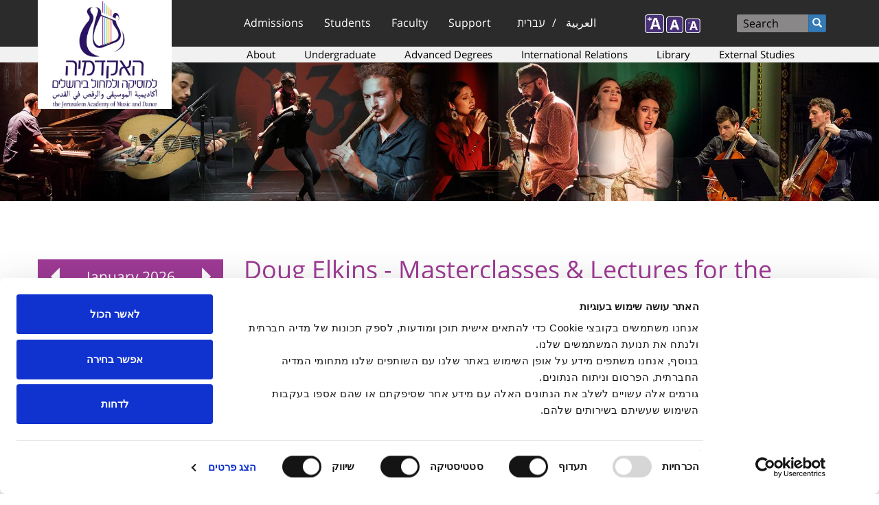

--- FILE ---
content_type: text/html; charset=utf-8
request_url: https://www.jamd.ac.il/en/node/6589
body_size: 13965
content:
<!DOCTYPE html PUBLIC "-//W3C//DTD XHTML+RDFa 1.0//EN" "http://www.w3.org/MarkUp/DTD/xhtml-rdfa-1.dtd">

<html xmlns="http://www.w3.org/1999/xhtml" xml:lang="en" lang="en" version="XHTML+RDFa 1.0" dir="ltr"  prefix="fb: http://www.facebook.com/2008/fbml content: http://purl.org/rss/1.0/modules/content/ dc: http://purl.org/dc/terms/ foaf: http://xmlns.com/foaf/0.1/ rdfs: http://www.w3.org/2000/01/rdf-schema# sioc: http://rdfs.org/sioc/ns# sioct: http://rdfs.org/sioc/types# skos: http://www.w3.org/2004/02/skos/core# xsd: http://www.w3.org/2001/XMLSchema#">

<head profile="http://www.w3.org/1999/xhtml/vocab">
    <meta http-equiv="Content-Type" content="text/html; charset=utf-8" />
<link rel="shortcut icon" href="https://www.jamd.ac.il/sites/default/files/tendu_favicon_3_0.ico" type="image/vnd.microsoft.icon" />
<meta name="keywords" content="Doug Elkins, Masterclasses,Dance Faculty" />
<meta name="generator" content="Drupal 7 (https://www.drupal.org)" />
<link rel="canonical" href="https://www.jamd.ac.il/en/node/6589" />
<link rel="shortlink" href="https://www.jamd.ac.il/en/node/6589" />
<meta property="og:site_name" content="The Jerusalem Academy of Music and Dance" />
<meta property="og:type" content="article" />
<meta property="og:url" content="https://www.jamd.ac.il/en/node/6589" />
<meta property="og:title" content="Doug Elkins - Masterclasses &amp; Lectures for the Dance Faculty" />
<meta property="og:updated_time" content="2019-12-29T11:56:39+02:00" />
<meta property="article:published_time" content="2019-11-26T10:46:19+02:00" />
<meta property="article:modified_time" content="2019-12-29T11:56:39+02:00" />
    <!-- Meta Pixel Code -->
<script>
!function(f,b,e,v,n,t,s)
{if(f.fbq)return;n=f.fbq=function(){n.callMethod?
n.callMethod.apply(n,arguments):n.queue.push(arguments)};
if(!f._fbq)f._fbq=n;n.push=n;n.loaded=!0;n.version='2.0';
n.queue=[];t=b.createElement(e);t.async=!0;
t.src=v;s=b.getElementsByTagName(e)[0];
s.parentNode.insertBefore(t,s)}(window, document,'script',
'https://connect.facebook.net/en_US/fbevents.js');
fbq('init', '1199996310876161');
fbq('track', 'PageView');
</script>
<noscript><img height="1" width="1" style="display:none"
src="https://www.facebook.com/tr?id=1199996310876161&ev=PageView&noscript=1"
/></noscript>
<!-- End Meta Pixel Code -->    <script type="text/javascript">
        if (navigator.appName != 'Microsoft Internet Explorer') {
            var head = document.getElementsByTagName('head')[0];
            var link = document.createElement('link');
            //link.id   = cssId;
            link.rel = 'stylesheet';
            link.type = 'text/css';
            //link.href = '/sites/all/themes/jamd/css/fontfaceosh.css';
            link.href = '/sites/all/themes/jamd/css/fontfaceosh_Opes_Sans_Hebrew_Fixed.css';
            link.media = 'all';
            head.appendChild(link);
        }
    </script>
    <meta name="viewport" content="width=device-width, initial-scale=1">
    <link type="text/css" rel="stylesheet" href="https://maxcdn.bootstrapcdn.com/font-awesome/4.4.0/css/font-awesome.min.css">
    <title>Doug Elkins - Masterclasses & Lectures for the Dance Faculty | The Jerusalem Academy of Music and Dance</title>
    <link type="text/css" rel="stylesheet" href="https://www.jamd.ac.il/sites/default/files/css/css_lQaZfjVpwP_oGNqdtWCSpJT1EMqXdMiU84ekLLxQnc4.css" media="all" />
<link type="text/css" rel="stylesheet" href="https://www.jamd.ac.il/sites/default/files/css/css_NX26JciYTTDE8ZaEtHTHavWhfApMEyRX76ji4fqS-2M.css" media="all" />
<link type="text/css" rel="stylesheet" href="https://www.jamd.ac.il/sites/default/files/css/css_0bTMkrI7h1iLJJIBGsUmDrMv4O9_nfN3cmncVrpe5WE.css" media="all" />
<link type="text/css" rel="stylesheet" href="https://cdn.jsdelivr.net/npm/bootstrap@3.4.1/dist/css/bootstrap.min.css" media="all" />
<link type="text/css" rel="stylesheet" href="https://cdn.jsdelivr.net/npm/@unicorn-fail/drupal-bootstrap-styles@0.0.2/dist/3.3.1/7.x-3.x/drupal-bootstrap.min.css" media="all" />
<link type="text/css" rel="stylesheet" href="https://www.jamd.ac.il/sites/default/files/css/css_Wo9OPvl9qY40jIGHdKB5FUxZOxHokD6gY7Lqaz_cp3E.css" media="all" />
    <script src="https://www.jamd.ac.il/sites/default/files/js/js_3iUHgXD0sVsGkJJ6vRoSq3Dfgznv49YhAWX6DQmiJOM.js"></script>
<script src="https://www.jamd.ac.il/sites/default/files/js/js_FVhN18bbqzYEkTilvl31hOmd8NQtZUZya3wnwWYKd_Y.js"></script>
<script src="https://cdn.jsdelivr.net/npm/bootstrap@3.4.1/dist/js/bootstrap.min.js"></script>
<script src="https://www.jamd.ac.il/sites/default/files/js/js_ksZXbC-VBVFWCrGcPdGY44jwwXO8Xy1mMWH0Pacviu0.js"></script>
<script src="https://www.jamd.ac.il/sites/default/files/js/js_68d6yX371cp6DP65HdrkoxXIZMag5zONlwesjiFuxOg.js"></script>
<script>var text_resize_scope = "body";
          var text_resize_minimum = "12";
          var text_resize_maximum = "20";
          var text_resize_line_height_allow = 0;
          var text_resize_line_height_min = "16";
          var text_resize_line_height_max = "26";</script>
<script src="https://www.jamd.ac.il/sites/default/files/js/js_7WuEhnvEivRONWXDt0MFOxWrnqeAMw0VqoVU5-53nk8.js"></script>
<script>(function(i,s,o,g,r,a,m){i["GoogleAnalyticsObject"]=r;i[r]=i[r]||function(){(i[r].q=i[r].q||[]).push(arguments)},i[r].l=1*new Date();a=s.createElement(o),m=s.getElementsByTagName(o)[0];a.async=1;a.src=g;m.parentNode.insertBefore(a,m)})(window,document,"script","https://www.google-analytics.com/analytics.js","ga");ga("create", "UA-1023931-1", {"cookieDomain":"auto"});ga("set", "anonymizeIp", true);ga("send", "pageview");</script>
<script src="https://www.jamd.ac.il/sites/default/files/js/js_mG6Qnt-keLxJAVTR6NujrOd55nIzHSuYSiKshxp3dRg.js"></script>
<script src="https://www.jamd.ac.il/sites/default/files/js/js_OLgr-593LYCzF1vZ05PpqLNjLgPEsdxeuLPiASPOib8.js"></script>
<script>jQuery.extend(Drupal.settings, {"basePath":"\/","pathPrefix":"en\/","setHasJsCookie":0,"ajaxPageState":{"theme":"jamd","theme_token":"tTKe3zI1wn8SjazdgobQUJHjfEM9HoDSxBxMefeSjbI","jquery_version":"1.10","js":{"sites\/all\/modules\/addthis\/addthis.js":1,"sites\/all\/themes\/bootstrap\/js\/bootstrap.js":1,"sites\/all\/themes\/jamd\/js\/FlexSlider\/jquery.flexslider-min.js":1,"sites\/all\/themes\/jamd\/js\/jamd.js":1,"sites\/all\/modules\/jquery_update\/jquery_update\/replace\/jquery\/1.10\/jquery.min.js":1,"misc\/jquery-extend-3.4.0.js":1,"misc\/jquery-html-prefilter-3.5.0-backport.js":1,"misc\/jquery.once.js":1,"misc\/drupal.js":1,"sites\/all\/libraries\/fitvids\/jquery.fitvids.js":1,"sites\/all\/modules\/jquery_update\/jquery_update\/replace\/ui\/external\/jquery.cookie.js":1,"sites\/all\/modules\/jquery_update\/jquery_update\/replace\/misc\/jquery.form.min.js":1,"misc\/ajax.js":1,"sites\/all\/modules\/jquery_update\/jquery_update\/js\/jquery_update.js":1,"https:\/\/cdn.jsdelivr.net\/npm\/bootstrap@3.4.1\/dist\/js\/bootstrap.min.js":1,"sites\/all\/modules\/admin_menu\/admin_devel\/admin_devel.js":1,"sites\/all\/modules\/fitvids\/fitvids.js":1,"sites\/all\/modules\/media_colorbox\/media_colorbox.js":1,"sites\/all\/libraries\/colorbox\/jquery.colorbox-min.js":1,"sites\/all\/modules\/colorbox\/js\/colorbox.js":1,"sites\/all\/modules\/colorbox\/styles\/default\/colorbox_style.js":1,"sites\/all\/modules\/colorbox\/js\/colorbox_load.js":1,"0":1,"sites\/all\/modules\/text_resize\/text_resize.js":1,"sites\/all\/modules\/captcha\/captcha.js":1,"sites\/all\/modules\/views_load_more\/views_load_more.js":1,"sites\/all\/themes\/bootstrap\/js\/misc\/_collapse.js":1,"misc\/form.js":1,"sites\/all\/modules\/views\/js\/base.js":1,"sites\/all\/themes\/bootstrap\/js\/misc\/_progress.js":1,"sites\/all\/modules\/views\/js\/ajax_view.js":1,"sites\/all\/modules\/google_analytics\/googleanalytics.js":1,"1":1,"sites\/all\/modules\/addtocal\/addtocal.js":1,"sites\/all\/modules\/webform\/js\/webform.js":1,"sites\/all\/modules\/colorbox_node\/colorbox_node.js":1,"sites\/all\/themes\/bootstrap\/js\/modules\/views\/js\/ajax_view.js":1,"sites\/all\/themes\/bootstrap\/js\/misc\/ajax.js":1},"css":{"modules\/system\/system.base.css":1,"sites\/all\/modules\/calendar\/css\/calendar_multiday.css":1,"sites\/all\/modules\/colorbox_node\/colorbox_node.css":1,"sites\/all\/modules\/date\/date_repeat_field\/date_repeat_field.css":1,"modules\/field\/theme\/field.css":1,"sites\/all\/modules\/fitvids\/fitvids.css":1,"sites\/all\/modules\/i18n_menu_overview\/css\/i18n_menu_overview.css":1,"modules\/node\/node.css":1,"sites\/all\/modules\/date_repeat_entity\/date_repeat_entity.css":1,"sites\/all\/modules\/views\/css\/views.css":1,"sites\/all\/modules\/ckeditor\/css\/ckeditor.css":1,"sites\/all\/modules\/colorbox\/styles\/default\/colorbox_style.css":1,"sites\/all\/modules\/ctools\/css\/ctools.css":1,"sites\/all\/modules\/panels\/css\/panels.css":1,"sites\/all\/modules\/text_resize\/text_resize.css":1,"modules\/locale\/locale.css":1,"sites\/all\/modules\/date\/date_views\/css\/date_views.css":1,"sites\/all\/modules\/addtocal\/addtocal.css":1,"sites\/all\/modules\/webform\/css\/webform.css":1,"https:\/\/cdn.jsdelivr.net\/npm\/bootstrap@3.4.1\/dist\/css\/bootstrap.min.css":1,"https:\/\/cdn.jsdelivr.net\/npm\/@unicorn-fail\/drupal-bootstrap-styles@0.0.2\/dist\/3.3.1\/7.x-3.x\/drupal-bootstrap.min.css":1,"sites\/all\/themes\/jamd\/css\/style.css":1,"sites\/all\/themes\/jamd\/css\/menu.css":1,"sites\/all\/themes\/jamd\/css\/theme.css":1}},"colorbox":{"opacity":"0.85","current":"{current} of {total}","previous":"\u00ab Prev","next":"Next \u00bb","close":"Close","maxWidth":"98%","maxHeight":"98%","fixed":true,"mobiledetect":true,"mobiledevicewidth":"480px","file_public_path":"\/sites\/default\/files","specificPagesDefaultValue":"admin*\nimagebrowser*\nimg_assist*\nimce*\nnode\/add\/*\nnode\/*\/edit\nprint\/*\nprintpdf\/*\nsystem\/ajax\nsystem\/ajax\/*"},"better_exposed_filters":{"views":{"repeatings_nodes":{"displays":{"block":{"filters":[]}}},"calendar_event":{"displays":{"block_calendar_secondary":{"filters":[]}}},"event_secondary_block":{"displays":{"block":{"filters":[]}}}}},"views":{"ajax_path":"\/en\/views\/ajax","ajaxViews":{"views_dom_id:d0684814408d8bf308385bb201e7f7c6":{"view_name":"calendar_event","view_display_id":"block_calendar_secondary","view_args":"2026-01","view_path":"node\/6589","view_base_path":"calendar-node-field-event-date\/month","view_dom_id":"d0684814408d8bf308385bb201e7f7c6","pager_element":0}}},"urlIsAjaxTrusted":{"\/en\/views\/ajax":true,"\/en\/node\/6589":true,"\/en\/system\/ajax":true},"fitvids":{"custom_domains":[],"selectors":["body"],"simplifymarkup":true},"googleanalytics":{"trackOutbound":1,"trackMailto":1,"trackDownload":1,"trackDownloadExtensions":"7z|aac|arc|arj|asf|asx|avi|bin|csv|doc(x|m)?|dot(x|m)?|exe|flv|gif|gz|gzip|hqx|jar|jpe?g|js|mp(2|3|4|e?g)|mov(ie)?|msi|msp|pdf|phps|png|ppt(x|m)?|pot(x|m)?|pps(x|m)?|ppam|sld(x|m)?|thmx|qtm?|ra(m|r)?|sea|sit|tar|tgz|torrent|txt|wav|wma|wmv|wpd|xls(x|m|b)?|xlt(x|m)|xlam|xml|z|zip","trackColorbox":1},"ajax":{"edit-submit--2":{"callback":"webform_ajax_callback","wrapper":"webform-ajax-wrapper-4300","progress":{"message":"","type":"throbber"},"event":"click","url":"\/en\/system\/ajax","submit":{"_triggering_element_name":"op","_triggering_element_value":"Send"}}},"colorbox_node":{"width":"600px","height":"600px"},"bootstrap":{"anchorsFix":1,"anchorsSmoothScrolling":1,"formHasError":1,"popoverEnabled":1,"popoverOptions":{"animation":1,"html":0,"placement":"right","selector":"","trigger":"click","triggerAutoclose":1,"title":"","content":"","delay":0,"container":"body"},"tooltipEnabled":1,"tooltipOptions":{"animation":1,"html":0,"placement":"auto left","selector":"","trigger":"hover focus","delay":0,"container":"body"}}});</script>
</head>

<body class="html not-front not-logged-in one-sidebar sidebar-second page-node page-node- page-node-6589 node-type-event i18n-en" >
    <!-- Global site tag (gtag.js) - Google Ads: 880453502 -->
<script async src="https://www.googletagmanager.com/gtag/js?id=AW-880453502"></script>
<script>
  window.dataLayer = window.dataLayer || [];
  function gtag(){dataLayer.push(arguments);}
  gtag('js', new Date());

  gtag('config', 'AW-880453502');
</script>
    <div id="skip-link">
        <a href="#main-content" class="element-invisible element-focusable">Skip to main content</a>
    </div>
         <header id="navbar" role="banner" class="navbar container navbar-default">
  <div class="container">
    <div class="navbar-header col-sm-3">
            <a class="logo navbar-btn pull-left" href="/en">
        <img src="https://www.jamd.ac.il/sites/default/files/Jamd%20Logo%202022B_0.jpg" alt="Image logo of the The Jerusalem Academy of Music and Dance" />
      </a>
      	  
	              <ul class="menu nav navbar-nav secondary"><li class="first last leaf" ><a href="/en/user/login" title="">Sign in</a></li>
</ul>      		  
      <!-- 
      <a class="name navbar-brand" href="/en" title="Home">The Jerusalem Academy of Music and Dance</a>
      -->	  
      <!-- .btn-navbar is used as the toggle for collapsed navbar content -->
      <button type="button" class="navbar-toggle" data-toggle="collapse" data-target=".navbar-collapse">
        <span class="sr-only">Toggle navigation</span>
        <span class="icon-bar"></span>
        <span class="icon-bar"></span>
        <span class="icon-bar"></span>
      </button>	
    </div>

    	
	      <div class="navbar-collapse collapse">
        <nav role="presentation">          
          <div class="col-sm-3 change-position" role="navigation">
		  		  
            <ul class="menu nav navbar-nav"><li class="first expanded main-menu dropdown title-only" ><a href="#" class="nolink">Admissions</a><ul class="dropdown-menu dropdown-depth-1"> <li class="first last expanded main-menu dropdown-submenu title-only" ><a href="#" class="nolink">Admissions</a><ul class="dropdown-menu dropdown-depth-2"> <li class="first leaf main-menu" ><a href="/en/admissions">Registration</a></li>
<li class="last leaf main-menu" ><a href="/en/acceptance">Acceptance Requirements</a></li>
</ul></li>
</ul></li>
<li class="expanded main-menu dropdown title-only" ><a href="#" class="nolink">Students</a><ul class="dropdown-menu dropdown-depth-1"> <li class="first expanded main-menu dropdown-submenu title-only" ><a href="#" class="nolink">Information Systems</a><ul class="dropdown-menu dropdown-depth-2"> <li class="first leaf main-menu" ><a href="https://moodle.jamd.ac.il/login/index.php" title="Go to Moodle site">Moodle</a></li>
<li class="leaf main-menu" ><a href="http://info.jamd.ac.il/Portals/Student/login" title="Go to Student Portal site">Student Portal</a></li>
<li class="last leaf main-menu" ><a href="https://www.jamd.ac.il/sites/default/files/Online%20room%20reservation%20system%202023-2024.pdf">Room Reservation System</a></li>
</ul></li>
<li class="expanded main-menu dropdown-submenu title-only" ><a href="#" class="nolink">Academics</a><ul class="dropdown-menu dropdown-depth-2"> <li class="first leaf main-menu" ><a href="/en/calendar_2026">Academic Calendar 2025-26*</a></li>
<li class="leaf main-menu" ><a href="/en/course_descriptions">Course Descriptions</a></li>
<li class="leaf main-menu" ><a href="/en/regulations">Regulations</a></li>
<li class="last leaf main-menu" ><a href="/en/exams_requirements">Exams Requirements</a></li>
</ul></li>
<li class="expanded main-menu dropdown-submenu title-only" ><a href="#" class="nolink">Dean's Office</a><ul class="dropdown-menu dropdown-depth-2"> <li class="first leaf main-menu" ><a href="/en/students_dean">Dean of Students</a></li>
<li class="leaf main-menu" ><a href="/en/scholarships">Scholarships &amp; Prizes</a></li>
<li class="leaf main-menu" ><a href="/en/counselling">Counselling Services</a></li>
<li class="leaf main-menu" ><a href="/en/student_support_unit">Student Support Unit</a></li>
<li class="leaf main-menu" ><a href="/en/students_union">Students Union</a></li>
<li class="leaf main-menu" ><a href="/en/node/6788">Application for Need-based Financial Support</a></li>
<li class="leaf main-menu" ><a href="/en/disciplinary">Disciplinary Officer</a></li>
<li class="last leaf main-menu" ><a href="/en/sexual_harassment_prevention_counselor">Sexual Harassment Prevention Counselor</a></li>
</ul></li>
<li class="last expanded main-menu dropdown-submenu title-only" ><a href="#" class="nolink">Useful Information</a><ul class="dropdown-menu dropdown-depth-2"> <li class="first leaf main-menu" ><a href="/en/competitions_info">Competitions</a></li>
<li class="leaf main-menu" ><a href="https://www.jamd.ac.il/sites/default/files/tuitions_fees_2019.pdf">Tuition Fees</a></li>
<li class="leaf main-menu" ><a href="/en/mother_tongue_rights">Students whose mother tongue is not Hebrew</a></li>
<li class="leaf main-menu" ><a href="/en/safe_zones">Safe Zones at JAMD Building</a></li>
<li class="last leaf main-menu" ><a href="/en/JAMD_Building_Operating_Hours">JAMD Building Operating Hours</a></li>
</ul></li>
</ul></li>
<li class="expanded main-menu dropdown title-only" ><a href="#" class="nolink">Faculty</a><ul class="dropdown-menu dropdown-depth-1"> <li class="first expanded main-menu dropdown-submenu title-only" ><a href="#" class="nolink">Faculty & Staff</a><ul class="dropdown-menu dropdown-depth-2"> <li class="first leaf main-menu" ><a href="/en/faculty">Faculty Members</a></li>
<li class="leaf main-menu" ><a href="/en/staff">Staff</a></li>
<li class="last leaf main-menu" ><a href="/en/bids_openings"> Bids &amp; Openings</a></li>
</ul></li>
<li class="last expanded main-menu dropdown-submenu title-only" ><a href="#" class="nolink">Portals</a><ul class="dropdown-menu dropdown-depth-2"> <li class="first leaf main-menu" ><a href="https://moodle.jamd.ac.il/login/index.php" title="Go to Moodle site">Moodle</a></li>
<li class="last leaf main-menu" ><a href="http://info.jamd.ac.il/Portals/Staff/login" title="Go to Lecturer&#039;s Portal site">Lecturer&#039;s Portal</a></li>
</ul></li>
</ul></li>
<li class="last expanded main-menu dropdown title-only" ><a href="#" class="nolink">Support</a><ul class="dropdown-menu dropdown-depth-1"> <li class="first last expanded main-menu dropdown-submenu title-only" ><a href="#" class="nolink">Support</a><ul class="dropdown-menu dropdown-depth-2"> <li class="first leaf main-menu" ><a href="/en/jamd_friends">Our Academy</a></li>
<li class="leaf main-menu" ><a href="/en/your_support">With Your Support</a></li>
<li class="leaf main-menu" ><a href="/en/fri_alum">Friends and Alumni in the US</a></li>
<li class="last leaf main-menu" ><a href="/en/jamd_donation">Ways to Give</a></li>
</ul></li>
</ul></li>
</ul>                        <div role="navigation" >
		    <div class="region region-header">
    <section id="block-menu-block-2" class="block block-menu-block other-main-menu clearfix">

      
  <div class="menu-block-wrapper menu-block-2 menu-name-menu-other-main-menu parent-mlid-0 menu-level-1">
  <ul class="menu nav"><li class="first expanded menu-mlid-1216 dropdown" ><a href="/en/about" data-target="#" class="dropdown-toggle">About</a><span class="click-caret"></span> <ul class="dropdown-menu"> <li class="first expanded menu-mlid-3549 dropdown-submenu title-only" ><a href="#" class="nolink">About JAMD</a><span class="click-caret"></span> <ul class="dropdown-menu"> <li class="first leaf menu-mlid-1222" ><a href="/en/academy_performing_groups">Performing Groups</a></li>
<li class="leaf menu-mlid-1218" ><a href="/en/community_youth_unit">Community &amp; Youth Unit</a></li>
<li class="leaf menu-mlid-4256" ><a href="/en/migvan">Diversity in JAMD</a></li>
<li class="last leaf menu-mlid-802" ><a href="/en/history_en">History</a></li>
</ul></li>
<li class="expanded menu-mlid-3550 dropdown-submenu title-only" ><a href="#" class="nolink">JAMD Management</a><span class="click-caret"></span> <ul class="dropdown-menu"> <li class="first leaf menu-mlid-1802" ><a href="/en/board_of_governors">International Board of Governors</a></li>
<li class="last leaf menu-mlid-3723" ><a href="/en/board">Board of Directors</a></li>
</ul></li>
<li class="collapsed menu-mlid-1223 title-only" ><a href="#" class="nolink">Publications</a></li>
<li class="expanded menu-mlid-3594 dropdown-submenu" ><a href="/en/research_authority" data-target="#" class="dropdown-toggle">Research Authority</a><span class="click-caret"></span> <ul class="dropdown-menu"> <li class="first leaf menu-mlid-3597" ><a href="/en/node/6528">Call for Proposals</a></li>
<li class="last leaf menu-mlid-3600" ><a href="/en/node/6531">Conferences and Seminars</a></li>
</ul></li>
<li class="last expanded menu-mlid-1796 dropdown-submenu title-only" ><a href="#" class="nolink">Honorary Degrees</a><span class="click-caret"></span> <ul class="dropdown-menu"> <li class="first leaf menu-mlid-1797" ><a href="/en/honorary_fellow_awards">Honorary Fellow Awards</a></li>
<li class="leaf menu-mlid-1798" ><a href="/en/honorary_trustee_awards">Honorary Trustee Awards</a></li>
<li class="leaf menu-mlid-1800" ><a href="/en/golden_book">Inscribed in the Golden Book</a></li>
<li class="last leaf menu-mlid-5318" ><a href="/en/presidents">Presidents of JAMD</a></li>
</ul></li>
</ul></li>
<li class="expanded menu-mlid-3551 dropdown" ><a href="/en/academics" data-target="#" class="dropdown-toggle">Undergraduate</a><span class="click-caret"></span> <ul class="dropdown-menu"> <li class="first expanded menu-mlid-3554 dropdown-submenu title-only" ><a href="#" class="nolink">Performing Arts & Composition</a><span class="click-caret"></span> <ul class="dropdown-menu"> <li class="first collapsed menu-mlid-1228" ><a href="/en/PerformingArts">Faculty of Performing Arts &amp; Composition</a></li>
<li class="leaf menu-mlid-1232" ><a href="/en/vocal">Vocal Department</a></li>
<li class="leaf menu-mlid-1230" ><a href="/en/strings_division">The David Gritz Department of String Instruments</a></li>
<li class="leaf menu-mlid-1231" ><a href="/en/wind_division">Wind and Percussion</a></li>
<li class="leaf menu-mlid-1233" ><a href="/en/keyboard">Keyboard Department</a></li>
<li class="last leaf menu-mlid-1235" ><a href="/en/music_theory_composition_conducting">Music Theory Composition &amp; Conducting</a></li>
</ul></li>
<li class="expanded menu-mlid-3557 dropdown-submenu title-only" ><a href="#" class="nolink">Cross-Disciplinary Music</a><span class="click-caret"></span> <ul class="dropdown-menu"> <li class="first leaf menu-mlid-1237" ><a href="/en/cross_disciplinary">Faculty of Cross-Disciplinary Music</a></li>
<li class="leaf menu-mlid-1240" ><a href="/en/cross_disciplinary_composition_division">Cross-Disciplinary Composition</a></li>
<li class="leaf menu-mlid-1239" ><a href="/en/cd_performance_vocal">Cross-Disciplinary Vocal Track</a></li>
<li class="leaf menu-mlid-4497" ><a href="/en/cd_performance_instrumental"> Cross-Disciplinary Performance</a></li>
<li class="leaf menu-mlid-1238" ><a href="/en/cross_disciplinary_instrumental_division">The Jazz Performance Department</a></li>
<li class="last leaf menu-mlid-1241" ><a href="/en/oriental_music">Oriental Music</a></li>
</ul></li>
<li class="expanded menu-mlid-3555 dropdown-submenu title-only" ><a href="#" class="nolink">Dance</a><span class="click-caret"></span> <ul class="dropdown-menu"> <li class="first last leaf menu-mlid-1242" ><a href="/en/dance">Faculty of Dance</a></li>
</ul></li>
<li class="last expanded menu-mlid-3556 dropdown-submenu title-only" ><a href="#" class="nolink">Music Education</a><span class="click-caret"></span> <ul class="dropdown-menu"> <li class="first last leaf menu-mlid-1236" ><a href="/en/music_education">Music Education</a></li>
</ul></li>
</ul></li>
<li class="expanded menu-mlid-3552 dropdown title-only" ><a href="#" class="nolink">Advanced Degrees</a><span class="click-caret"></span> <ul class="dropdown-menu"> <li class="first expanded menu-mlid-3565 dropdown-submenu title-only" ><a href="#" class="nolink">Graduate Program</a><span class="click-caret"></span> <ul class="dropdown-menu"> <li class="first collapsed menu-mlid-1246" ><a href="/en/graduate_program">Graduate Program</a></li>
<li class="leaf menu-mlid-4616" ><a href="/en/mmus_classical">Classical Performance</a></li>
<li class="leaf menu-mlid-3586" ><a href="/en/graduate_music_education">Music Education</a></li>
<li class="leaf menu-mlid-1623" ><a href="/en/tedarim">Tedarim</a></li>
<li class="leaf menu-mlid-4101" ><a href="/en/mmus_jazz">Jazz Performance</a></li>
<li class="leaf menu-mlid-3585" ><a href="/en/contemporary_improvisation">Contemporary Improvisation</a></li>
<li class="leaf menu-mlid-4615" ><a href="/en/media_composition">Composition for the Media</a></li>
<li class="leaf menu-mlid-4627" ><a href="/en/voices">Cross Disciplinary Singing (&quot;Voices&quot;)</a></li>
<li class="last leaf menu-mlid-4223" ><a href="/en/mdance">Dance</a></li>
</ul></li>
<li class="expanded menu-mlid-5132 dropdown-submenu title-only" ><a href="#" class="nolink">General Information</a><span class="click-caret"></span> <ul class="dropdown-menu"> <li class="first leaf menu-mlid-5131" ><a href="https://www.jamd.ac.il/sites/default/files/Independent%20Study%20Project%20Eng.docx">Independent Study Project</a></li>
<li class="last leaf menu-mlid-5327" ><a href="/en/mmus_thesis">Graduate Degree with Thesis in Music (M.Mus.)</a></li>
</ul></li>
<li class="last expanded menu-mlid-4093 dropdown-submenu title-only" ><a href="#" class="nolink">Joint Degrees with HUJI</a><span class="click-caret"></span> <ul class="dropdown-menu"> <li class="first last leaf menu-mlid-4095" ><a href="/en/phd_composition">Joint PhD in Composition at JAMD &amp; HUJI</a></li>
</ul></li>
</ul></li>
<li class="expanded menu-mlid-1225 dropdown" ><a href="/en/international-relations" data-target="#" class="dropdown-toggle">International Relations</a><span class="click-caret"></span> <ul class="dropdown-menu"> <li class="first expanded menu-mlid-4088 dropdown-submenu title-only" ><a href="#" class="nolink">Student Exchange Programs</a><span class="click-caret"></span> <ul class="dropdown-menu"> <li class="first leaf menu-mlid-4090" ><a href="/en/erasmus">Erasmus+</a></li>
<li class="leaf menu-mlid-4091" ><a href="/en/bilateral">Bilateral Agreements</a></li>
<li class="last leaf menu-mlid-4089" ><a href="/en/node/6873">General Information</a></li>
</ul></li>
<li class="last expanded menu-mlid-3566 dropdown-submenu title-only" ><a href="#" class="nolink">International Programs</a><span class="click-caret"></span> <ul class="dropdown-menu"> <li class="first leaf menu-mlid-4623" ><a href="http://apply.jamd.ac.il/">Registration for International Candidates - Apply Now!</a></li>
<li class="last leaf menu-mlid-1227" ><a href="/en/dancejerusalem">DanceJerusalem</a></li>
</ul></li>
</ul></li>
<li class="expanded menu-mlid-892 dropdown title-only" ><a href="#" class="nolink">Library</a><span class="click-caret"></span> <ul class="dropdown-menu"> <li class="first last expanded menu-mlid-3567 dropdown-submenu title-only" ><a href="#" class="nolink">Library</a><span class="click-caret"></span> <ul class="dropdown-menu"> <li class="first leaf menu-mlid-3568" ><a href="/en/library">About the Library</a></li>
<li class="leaf menu-mlid-2522" ><a href="https://icc-jmd.primo.exlibrisgroup.com/discovery/search?vid=972ICC_RUB:972ICC_JMD">Search online Databases and catalog</a></li>
<li class="leaf menu-mlid-5273" ><a href="https://docs.google.com/document/d/1UgCvKLO0jeL7TT8ahhbw0eRPDOrQ-zZ9bhvJiKMmSgQ">Summer Vacation Opening Hours</a></li>
<li class="leaf menu-mlid-1250" ><a href="/en/library_resources">Databases list</a></li>
<li class="last leaf menu-mlid-1249" ><a href="https://jamd-aleph.hosted.exlibrisgroup.com/F">Library Old Catalog</a></li>
</ul></li>
</ul></li>
<li class="last expanded menu-mlid-905 dropdown" ><a href="/en/external_studies" data-target="#" class="dropdown-toggle">External Studies</a><span class="click-caret"></span> <ul class="dropdown-menu"> <li class="first last expanded menu-mlid-5144 dropdown-submenu title-only" ><a href="#" class="nolink">Tracks</a><span class="click-caret"></span> <ul class="dropdown-menu"> <li class="first last leaf menu-mlid-5312" ><a href="/en/external_artist_diploma">Artist Diploma</a></li>
</ul></li>
</ul></li>
</ul></div>

</section>
  </div>
              </div>
		  </div>
   
             <div class="highlighted col-sm-2">  <div class="region region-highlighted">
    <section id="block-locale-language" class="block block-locale clearfix">

      
  <ul class="language-switcher-locale-url"><li class="en first active"><a href="/en/node/6589" class="language-link active" xml:lang="en" title="Doug Elkins - Masterclasses &amp; Lectures for the Dance Faculty">English</a></li>
<li class="he"><a href="/node/6588" class="language-link" xml:lang="he" title="דאג אלקינס - שיעורי אורח, פרזנטציה והרצאה לפקולטה למחול">עברית</a></li>
<li class="ar last"><a href="/ar/node/6589" class="language-link" xml:lang="ar">العربية</a></li>
</ul>
</section>
  </div>
</div>
         
		 <div id="header-side" class="col-sm-4">
		              <ul class="menu nav navbar-nav secondary"><ul class="menu nav navbar-nav secondary"><li class="first last leaf" ><a href="/en/user/login" title="">Sign in</a></li>
</ul></ul>          		  <!--<div id="accessibility">
		  aa
		  </div>-->
		   
                  <div role="search">
              <div class="region region-navigation">
    <section id="block-search-form" class="block block-search clearfix">

      
  <form class="form-search content-search" action="/en/node/6589" method="post" id="search-block-form" accept-charset="UTF-8"><div><div>
      <h2 class="element-invisible">Search form</h2>
    <div class="input-group"><input title="Enter the terms you wish to search for." placeholder="Search" class="form-control form-text" type="text" id="edit-search-block-form--2" name="search_block_form" value="" size="15" maxlength="128" /><span class="input-group-btn"><button type="submit" class="btn btn-primary"><span class="icon glyphicon glyphicon-search" aria-hidden="true"></span>
</button></span></div><div class="form-actions form-wrapper form-group" id="edit-actions"><button class="element-invisible btn btn-primary form-submit" type="submit" id="edit-submit" name="op" value="Search">Search</button>
</div><input type="hidden" name="form_build_id" value="form-ey13eE4QoeILrv4br6PIoDN16DNC8B11beMdtprWRTw" />
<input type="hidden" name="form_id" value="search_block_form" />
</div>
</div></form>
</section>
<section id="block-text-resize-0" class="block block-text-resize clearfix">

      
  <a href="javascript:;" class="changer" id="text_resize_decrease"><sup>-</sup>A</a> <a href="javascript:;" class="changer" id="text_resize_reset">A</a> <a href="javascript:;" class="changer" id="text_resize_increase"><sup>+</sup>A</a><div id="text_resize_clear"></div>
</section>
  </div>
    
                      </<div>
          		  </div>
        </nav>
      </div>	  
      </div>  
</header>

<div class="main-container container">

  <header role="presentation" id="page-header">
            <div role="navigation" >
	   <div class="region region-header">
      <div class="region region-header">
    <section id="block-menu-block-2" class="block block-menu-block other-main-menu clearfix">

      
  <div class="menu-block-wrapper menu-block-2 menu-name-menu-other-main-menu parent-mlid-0 menu-level-1">
  <ul class="menu nav"><li class="first expanded menu-mlid-1216 dropdown" ><a href="/en/about" data-target="#" class="dropdown-toggle">About</a><span class="click-caret"></span> <ul class="dropdown-menu"> <li class="first expanded menu-mlid-3549 dropdown-submenu title-only" ><a href="#" class="nolink">About JAMD</a><span class="click-caret"></span> <ul class="dropdown-menu"> <li class="first leaf menu-mlid-1222" ><a href="/en/academy_performing_groups">Performing Groups</a></li>
<li class="leaf menu-mlid-1218" ><a href="/en/community_youth_unit">Community &amp; Youth Unit</a></li>
<li class="leaf menu-mlid-4256" ><a href="/en/migvan">Diversity in JAMD</a></li>
<li class="last leaf menu-mlid-802" ><a href="/en/history_en">History</a></li>
</ul></li>
<li class="expanded menu-mlid-3550 dropdown-submenu title-only" ><a href="#" class="nolink">JAMD Management</a><span class="click-caret"></span> <ul class="dropdown-menu"> <li class="first leaf menu-mlid-1802" ><a href="/en/board_of_governors">International Board of Governors</a></li>
<li class="last leaf menu-mlid-3723" ><a href="/en/board">Board of Directors</a></li>
</ul></li>
<li class="collapsed menu-mlid-1223 title-only" ><a href="#" class="nolink">Publications</a></li>
<li class="expanded menu-mlid-3594 dropdown-submenu" ><a href="/en/research_authority" data-target="#" class="dropdown-toggle">Research Authority</a><span class="click-caret"></span> <ul class="dropdown-menu"> <li class="first leaf menu-mlid-3597" ><a href="/en/node/6528">Call for Proposals</a></li>
<li class="last leaf menu-mlid-3600" ><a href="/en/node/6531">Conferences and Seminars</a></li>
</ul></li>
<li class="last expanded menu-mlid-1796 dropdown-submenu title-only" ><a href="#" class="nolink">Honorary Degrees</a><span class="click-caret"></span> <ul class="dropdown-menu"> <li class="first leaf menu-mlid-1797" ><a href="/en/honorary_fellow_awards">Honorary Fellow Awards</a></li>
<li class="leaf menu-mlid-1798" ><a href="/en/honorary_trustee_awards">Honorary Trustee Awards</a></li>
<li class="leaf menu-mlid-1800" ><a href="/en/golden_book">Inscribed in the Golden Book</a></li>
<li class="last leaf menu-mlid-5318" ><a href="/en/presidents">Presidents of JAMD</a></li>
</ul></li>
</ul></li>
<li class="expanded menu-mlid-3551 dropdown" ><a href="/en/academics" data-target="#" class="dropdown-toggle">Undergraduate</a><span class="click-caret"></span> <ul class="dropdown-menu"> <li class="first expanded menu-mlid-3554 dropdown-submenu title-only" ><a href="#" class="nolink">Performing Arts & Composition</a><span class="click-caret"></span> <ul class="dropdown-menu"> <li class="first collapsed menu-mlid-1228" ><a href="/en/PerformingArts">Faculty of Performing Arts &amp; Composition</a></li>
<li class="leaf menu-mlid-1232" ><a href="/en/vocal">Vocal Department</a></li>
<li class="leaf menu-mlid-1230" ><a href="/en/strings_division">The David Gritz Department of String Instruments</a></li>
<li class="leaf menu-mlid-1231" ><a href="/en/wind_division">Wind and Percussion</a></li>
<li class="leaf menu-mlid-1233" ><a href="/en/keyboard">Keyboard Department</a></li>
<li class="last leaf menu-mlid-1235" ><a href="/en/music_theory_composition_conducting">Music Theory Composition &amp; Conducting</a></li>
</ul></li>
<li class="expanded menu-mlid-3557 dropdown-submenu title-only" ><a href="#" class="nolink">Cross-Disciplinary Music</a><span class="click-caret"></span> <ul class="dropdown-menu"> <li class="first leaf menu-mlid-1237" ><a href="/en/cross_disciplinary">Faculty of Cross-Disciplinary Music</a></li>
<li class="leaf menu-mlid-1240" ><a href="/en/cross_disciplinary_composition_division">Cross-Disciplinary Composition</a></li>
<li class="leaf menu-mlid-1239" ><a href="/en/cd_performance_vocal">Cross-Disciplinary Vocal Track</a></li>
<li class="leaf menu-mlid-4497" ><a href="/en/cd_performance_instrumental"> Cross-Disciplinary Performance</a></li>
<li class="leaf menu-mlid-1238" ><a href="/en/cross_disciplinary_instrumental_division">The Jazz Performance Department</a></li>
<li class="last leaf menu-mlid-1241" ><a href="/en/oriental_music">Oriental Music</a></li>
</ul></li>
<li class="expanded menu-mlid-3555 dropdown-submenu title-only" ><a href="#" class="nolink">Dance</a><span class="click-caret"></span> <ul class="dropdown-menu"> <li class="first last leaf menu-mlid-1242" ><a href="/en/dance">Faculty of Dance</a></li>
</ul></li>
<li class="last expanded menu-mlid-3556 dropdown-submenu title-only" ><a href="#" class="nolink">Music Education</a><span class="click-caret"></span> <ul class="dropdown-menu"> <li class="first last leaf menu-mlid-1236" ><a href="/en/music_education">Music Education</a></li>
</ul></li>
</ul></li>
<li class="expanded menu-mlid-3552 dropdown title-only" ><a href="#" class="nolink">Advanced Degrees</a><span class="click-caret"></span> <ul class="dropdown-menu"> <li class="first expanded menu-mlid-3565 dropdown-submenu title-only" ><a href="#" class="nolink">Graduate Program</a><span class="click-caret"></span> <ul class="dropdown-menu"> <li class="first collapsed menu-mlid-1246" ><a href="/en/graduate_program">Graduate Program</a></li>
<li class="leaf menu-mlid-4616" ><a href="/en/mmus_classical">Classical Performance</a></li>
<li class="leaf menu-mlid-3586" ><a href="/en/graduate_music_education">Music Education</a></li>
<li class="leaf menu-mlid-1623" ><a href="/en/tedarim">Tedarim</a></li>
<li class="leaf menu-mlid-4101" ><a href="/en/mmus_jazz">Jazz Performance</a></li>
<li class="leaf menu-mlid-3585" ><a href="/en/contemporary_improvisation">Contemporary Improvisation</a></li>
<li class="leaf menu-mlid-4615" ><a href="/en/media_composition">Composition for the Media</a></li>
<li class="leaf menu-mlid-4627" ><a href="/en/voices">Cross Disciplinary Singing (&quot;Voices&quot;)</a></li>
<li class="last leaf menu-mlid-4223" ><a href="/en/mdance">Dance</a></li>
</ul></li>
<li class="expanded menu-mlid-5132 dropdown-submenu title-only" ><a href="#" class="nolink">General Information</a><span class="click-caret"></span> <ul class="dropdown-menu"> <li class="first leaf menu-mlid-5131" ><a href="https://www.jamd.ac.il/sites/default/files/Independent%20Study%20Project%20Eng.docx">Independent Study Project</a></li>
<li class="last leaf menu-mlid-5327" ><a href="/en/mmus_thesis">Graduate Degree with Thesis in Music (M.Mus.)</a></li>
</ul></li>
<li class="last expanded menu-mlid-4093 dropdown-submenu title-only" ><a href="#" class="nolink">Joint Degrees with HUJI</a><span class="click-caret"></span> <ul class="dropdown-menu"> <li class="first last leaf menu-mlid-4095" ><a href="/en/phd_composition">Joint PhD in Composition at JAMD &amp; HUJI</a></li>
</ul></li>
</ul></li>
<li class="expanded menu-mlid-1225 dropdown" ><a href="/en/international-relations" data-target="#" class="dropdown-toggle">International Relations</a><span class="click-caret"></span> <ul class="dropdown-menu"> <li class="first expanded menu-mlid-4088 dropdown-submenu title-only" ><a href="#" class="nolink">Student Exchange Programs</a><span class="click-caret"></span> <ul class="dropdown-menu"> <li class="first leaf menu-mlid-4090" ><a href="/en/erasmus">Erasmus+</a></li>
<li class="leaf menu-mlid-4091" ><a href="/en/bilateral">Bilateral Agreements</a></li>
<li class="last leaf menu-mlid-4089" ><a href="/en/node/6873">General Information</a></li>
</ul></li>
<li class="last expanded menu-mlid-3566 dropdown-submenu title-only" ><a href="#" class="nolink">International Programs</a><span class="click-caret"></span> <ul class="dropdown-menu"> <li class="first leaf menu-mlid-4623" ><a href="http://apply.jamd.ac.il/">Registration for International Candidates - Apply Now!</a></li>
<li class="last leaf menu-mlid-1227" ><a href="/en/dancejerusalem">DanceJerusalem</a></li>
</ul></li>
</ul></li>
<li class="expanded menu-mlid-892 dropdown title-only" ><a href="#" class="nolink">Library</a><span class="click-caret"></span> <ul class="dropdown-menu"> <li class="first last expanded menu-mlid-3567 dropdown-submenu title-only" ><a href="#" class="nolink">Library</a><span class="click-caret"></span> <ul class="dropdown-menu"> <li class="first leaf menu-mlid-3568" ><a href="/en/library">About the Library</a></li>
<li class="leaf menu-mlid-2522" ><a href="https://icc-jmd.primo.exlibrisgroup.com/discovery/search?vid=972ICC_RUB:972ICC_JMD">Search online Databases and catalog</a></li>
<li class="leaf menu-mlid-5273" ><a href="https://docs.google.com/document/d/1UgCvKLO0jeL7TT8ahhbw0eRPDOrQ-zZ9bhvJiKMmSgQ">Summer Vacation Opening Hours</a></li>
<li class="leaf menu-mlid-1250" ><a href="/en/library_resources">Databases list</a></li>
<li class="last leaf menu-mlid-1249" ><a href="https://jamd-aleph.hosted.exlibrisgroup.com/F">Library Old Catalog</a></li>
</ul></li>
</ul></li>
<li class="last expanded menu-mlid-905 dropdown" ><a href="/en/external_studies" data-target="#" class="dropdown-toggle">External Studies</a><span class="click-caret"></span> <ul class="dropdown-menu"> <li class="first last expanded menu-mlid-5144 dropdown-submenu title-only" ><a href="#" class="nolink">Tracks</a><span class="click-caret"></span> <ul class="dropdown-menu"> <li class="first last leaf menu-mlid-5312" ><a href="/en/external_artist_diploma">Artist Diploma</a></li>
</ul></li>
</ul></li>
</ul></div>

</section>
  </div>
  </div>
        </div>
	   <div class="region region-baner-header">
    <section id="block-jamd-jamd-top-bar" class="block block-jamd clearfix">

      
  <div id="top-img" class="default-top-img "><img src="https://www.jamd.ac.il/sites/default/files/styles/defaule_baner/public/top_img/default/reg_banner_19VV.jpg" alt="Doug Elkins - Masterclasses &amp; Lectures for the Dance Faculty" /></div>

</section>
  </div>
	 
  </header> <!-- /#page-header -->

  <div class="row all-content" role="main">	 
    	
		<section id="section-to-float" class="col-sm-9 col-sm-push-3">     
	              <h1 class="page-header">Doug Elkins - Masterclasses &amp; Lectures for the Dance Faculty</h1>
                        <a id="main-content"></a>     
                                              <div class="region region-content">
    <section id="block-jamd-title-for-mobile" class="block block-jamd clearfix">

      
  <span class="page-header">Doug Elkins - Masterclasses &amp; Lectures for the Dance Faculty</span>
</section>
<section id="block-system-main" class="block block-system clearfix">

      
  <article class="node-6589 node node-event clearfix" about="/en/node/6589" typeof="sioc:Item foaf:Document">
        <div class="field field-name-field-event-date field-type-datetime field-label-hidden"><div class="field-items"><div class="field-item even"><span class="date-display-single" property="dc:date" datatype="xsd:dateTime" content="2019-12-17T12:00:00+02:00">Tuesday, 17 December 2019, 12:00</span><div class="addtocal" id="addtocal_node_6589">Add to Calendar</div><ul id="addtocal_node_6589_menu" class="addtocal_menu"><li><a href="/en/node/6589/field_event_date/default/addtocal.ics">iCalendar</a></li>
<li><a href="/en/node/6589/field_event_date/default/addtocal.ics">Outlook</a></li>
<li><a href="/en/node/6589/field_event_date/default/addtocal-google" target="_blank">Google</a></li>
<li><a href="/en/node/6589/field_event_date/default/addtocal-yahoo" target="_blank">Yahoo</a></li>
</ul></div></div></div><div class="field field-name-field-event-location field-type-text field-label-hidden"><div class="field-items"><div class="field-item even">JAMD Building</div></div></div><div class="field field-name-field-one-image field-type-file field-label-hidden"><div class="field-items"><div class="field-item even"><img typeof="foaf:Image" class="img-responsive" src="https://www.jamd.ac.il/sites/default/files/styles/240x180/public/dance_doug_Elkins19.jpg?itok=IR7_UIWu" width="240" height="180" alt=" " /></div></div></div><div class="field field-name-field-participants field-type-text-long field-label-above"><div class="field-label">Participants:&nbsp;</div><div class="field-items"><div class="field-item even"> <p dir="ltr"><strong><span>Doug Elkins</span></strong><span> is a 2012 John Simon Guggenheim Fellow and two-time New York Dance and Performance (Bessie) Award-winning choreographer who began his career as a B-Boy, touring the world with break dance groups New York Dance Express and Magnificent Force, among others.  </span><span>Elkins is widely credited with being one the first choreographers to successfully blend street dance and martial arts with the more traditional vocabulary of modern dance. He is a recipient of significant choreographic commissions and awards from the NEA; Brandeis University; The Yard; The Foundation for Contemporary Arts; NYS Task Force on Partnerships in Dance; Atlantic Center; and Choo San Goh and H. Robert Magee Choreographic Fellowship. </span></p>
<p dir="ltr"><span>In 2006, he was honored in New York City with the inaugural Martha Hill Award for Career Achievement and in 2016, was the first choreographer commissioned to make work for the groundbreaking entity Paul Taylor American Modern Dance. </span><span>Other highlights of Elkins’ career include the creation of original work for Batsheva, Rotterdam Danceworks, Flying Karamazov Brothers, Union Dance (UK), MaggioDanza (Firenze), Pennsylvania Ballet, New Dance Ensemble, Dance Alloy, Graz Opera Ballet, Trinity Irish Dance, and CanDoCo of London, a disabled and non-disabled company.  He has consistently worked in theater (including collaborations with Robert Woodruff, Barbara Karger and Michael Preston, Arin Arbus, Mark Wing Davey, JoAnne Akalaitis) and has taught and created work for students at an array of universities. He is a graduate of SUNY/Purchase and holds an MFA from Hollins University/ADF. Elkins is the proud father of two teenagers.</span></p>
 </div></div></div><div class="field field-name-field-concert-show-program field-type-text-long field-label-above"><div class="field-label">Program:&nbsp;</div><div class="field-items"><div class="field-item even"> <p>1.12 - 20.12: Masterclasses</p>
<p>17.12 - 12:00, Afik Hall: Artist talk</p>
<p>19.12 - 12:15, <span>Afik Hall</span>: Presentation</p>
<p> </p>
 </div></div></div>
    <ul class="links list-inline"><li class="translation_he first last"><a href="/node/6588" title="דאג אלקינס - שיעורי אורח, פרזנטציה והרצאה לפקולטה למחול" class="translation-link">עברית</a></li>
</ul>

</article>

</section>
  </div>
    </section>
	
          <aside class="col-sm-3 col-sm-pull-9" role="complementary">
          <div class="region region-sidebar-second">
    <section id="block-views-ab9b23c2cefcb4cafa0a00e869b84f52" class="block block-views calendar-event-secondary calendar-event-block clearfix">

      
  <div class="view view-calendar-event view-id-calendar_event view-display-id-block_calendar_secondary view-dom-id-d0684814408d8bf308385bb201e7f7c6">
            <div class="view-header">
      <div class="date-nav-wrapper clearfix">
  <div class="date-nav item-list">
    <div class="date-heading">
		  <h3 id="header-month-event">January 2026</h3>
      <!--<h3>January 2026</h3>-->
    </div>
    <ul class="pager">
          <li class="date-prev">
        <a href="https://www.jamd.ac.il/en/node/6589?mini=2025-12" title="Navigate to previous month" rel="nofollow">&laquo; Prev</a>      </li>
              <li class="date-next">
        <a href="https://www.jamd.ac.il/en/node/6589?mini=2026-02" title="Navigate to next month" rel="nofollow">Next &raquo;</a>      </li>
        </ul>
  </div>
</div>    </div>
  
  
  
      <div class="view-content">
      <div class="calendar-calendar"><div class="month-view">
<table class="full">
  <thead>
    <tr>
              <th class="days sun" id="Sunday">
          Sun        </th>
              <th class="days mon" id="Monday">
          Mon        </th>
              <th class="days tue" id="Tuesday">
          Tue        </th>
              <th class="days wed" id="Wednesday">
          Wed        </th>
              <th class="days thu" id="Thursday">
          Thu        </th>
              <th class="days fri" id="Friday">
          Fri        </th>
              <th class="days sat" id="Saturday">
          Sat        </th>
          </tr>
  </thead>
  <tbody>
    <tr class="date-box">
  <td id="calendar_event-2025-12-28-date-box" class="date-box past empty" colspan="1" rowspan="1" data-date="2025-12-28"  headers="Sunday"  data-day-of-month="28" >
  <div class="inner">
    <div class="month day"> 28 </div>
  </div>
</td>
<td id="calendar_event-2025-12-29-date-box" class="date-box past empty" colspan="1" rowspan="1" data-date="2025-12-29"  headers="Monday"  data-day-of-month="29" >
  <div class="inner">
    <div class="month day"> 29 </div>
  </div>
</td>
<td id="calendar_event-2025-12-30-date-box" class="date-box past empty" colspan="1" rowspan="1" data-date="2025-12-30"  headers="Tuesday"  data-day-of-month="30" >
  <div class="inner">
    <div class="month day"> 30 </div>
  </div>
</td>
<td id="calendar_event-2025-12-31-date-box" class="date-box past empty" colspan="1" rowspan="1" data-date="2025-12-31"  headers="Wednesday"  data-day-of-month="31" >
  <div class="inner">
    <div class="month day"> 31 </div>
  </div>
</td>
<td id="calendar_event-2026-01-01-date-box" class="date-box past" colspan="1" rowspan="1" data-date="2026-01-01"  headers="Thursday"  data-day-of-month="1" >
  <div class="inner">
    <div class="month day"> 1 </div>
  </div>
</td>
<td id="calendar_event-2026-01-02-date-box" class="date-box past" colspan="1" rowspan="1" data-date="2026-01-02"  headers="Friday"  data-day-of-month="2" >
  <div class="inner">
    <div class="month day"> 2 </div>
  </div>
</td>
<td id="calendar_event-2026-01-03-date-box" class="date-box past" colspan="1" rowspan="1" data-date="2026-01-03"  headers="Saturday"  data-day-of-month="3" >
  <div class="inner">
    <div class="month day"> 3 </div>
  </div>
</td>
</tr>
<tr class="single-day">
  <td id="calendar_event-2025-12-28-0" class="single-day past empty" colspan="1" rowspan="1" data-date="2025-12-28"  headers="Sunday"  data-day-of-month="28" >
  <div class="inner">
    <div class="calendar-empty">&nbsp;</div>
  </div>
</td>
<td id="calendar_event-2025-12-29-0" class="single-day past empty" colspan="1" rowspan="1" data-date="2025-12-29"  headers="Monday"  data-day-of-month="29" >
  <div class="inner">
    <div class="calendar-empty">&nbsp;</div>
  </div>
</td>
<td id="calendar_event-2025-12-30-0" class="single-day past empty" colspan="1" rowspan="1" data-date="2025-12-30"  headers="Tuesday"  data-day-of-month="30" >
  <div class="inner">
    <div class="calendar-empty">&nbsp;</div>
  </div>
</td>
<td id="calendar_event-2025-12-31-0" class="single-day past empty" colspan="1" rowspan="1" data-date="2025-12-31"  headers="Wednesday"  data-day-of-month="31" >
  <div class="inner">
    <div class="calendar-empty">&nbsp;</div>
  </div>
</td>
<td id="calendar_event-2026-01-01-0" class="single-day no-entry past" colspan="1" rowspan="1" data-date="2026-01-01"  headers="Thursday"  data-day-of-month="1" >
  <div class="inner">
    &nbsp;  </div>
</td>
<td id="calendar_event-2026-01-02-0" class="single-day no-entry past" colspan="1" rowspan="1" data-date="2026-01-02"  headers="Friday"  data-day-of-month="2" >
  <div class="inner">
    &nbsp;  </div>
</td>
<td id="calendar_event-2026-01-03-0" class="single-day no-entry past" colspan="1" rowspan="1" data-date="2026-01-03"  headers="Saturday"  data-day-of-month="3" >
  <div class="inner">
    &nbsp;  </div>
</td>
</tr>
<tr class="date-box">
  <td id="calendar_event-2026-01-04-date-box" class="date-box past" colspan="1" rowspan="1" data-date="2026-01-04"  headers="Sunday"  data-day-of-month="4" >
  <div class="inner">
    <div class="month day"> 4 </div>
  </div>
</td>
<td id="calendar_event-2026-01-05-date-box" class="date-box past" colspan="1" rowspan="1" data-date="2026-01-05"  headers="Monday"  data-day-of-month="5" >
  <div class="inner">
    <div class="month day"> 5 </div>
  </div>
</td>
<td id="calendar_event-2026-01-06-date-box" class="date-box past" colspan="1" rowspan="1" data-date="2026-01-06"  headers="Tuesday"  data-day-of-month="6" >
  <div class="inner">
    <div class="month day"> 6 </div>
  </div>
</td>
<td id="calendar_event-2026-01-07-date-box" class="date-box past" colspan="1" rowspan="1" data-date="2026-01-07"  headers="Wednesday"  data-day-of-month="7" >
  <div class="inner">
    <div class="month day"> 7 </div>
  </div>
</td>
<td id="calendar_event-2026-01-08-date-box" class="date-box past" colspan="1" rowspan="1" data-date="2026-01-08"  headers="Thursday"  data-day-of-month="8" >
  <div class="inner">
    <div class="month day"> 8 </div>
  </div>
</td>
<td id="calendar_event-2026-01-09-date-box" class="date-box past" colspan="1" rowspan="1" data-date="2026-01-09"  headers="Friday"  data-day-of-month="9" >
  <div class="inner">
    <div class="month day"> 9 </div>
  </div>
</td>
<td id="calendar_event-2026-01-10-date-box" class="date-box past" colspan="1" rowspan="1" data-date="2026-01-10"  headers="Saturday"  data-day-of-month="10" >
  <div class="inner">
    <div class="month day"> 10 </div>
  </div>
</td>
</tr>
<tr class="single-day">
  <td id="calendar_event-2026-01-04-0" class="single-day no-entry past" colspan="1" rowspan="1" data-date="2026-01-04"  headers="Sunday"  data-day-of-month="4" >
  <div class="inner">
    &nbsp;  </div>
</td>
<td id="calendar_event-2026-01-05-0" class="single-day no-entry past" colspan="1" rowspan="1" data-date="2026-01-05"  headers="Monday"  data-day-of-month="5" >
  <div class="inner">
    &nbsp;  </div>
</td>
<td id="calendar_event-2026-01-06-0" class="single-day no-entry past" colspan="1" rowspan="1" data-date="2026-01-06"  headers="Tuesday"  data-day-of-month="6" >
  <div class="inner">
    &nbsp;  </div>
</td>
<td id="calendar_event-2026-01-07-0" class="single-day no-entry past" colspan="1" rowspan="1" data-date="2026-01-07"  headers="Wednesday"  data-day-of-month="7" >
  <div class="inner">
    &nbsp;  </div>
</td>
<td id="calendar_event-2026-01-08-0" class="single-day no-entry past" colspan="1" rowspan="1" data-date="2026-01-08"  headers="Thursday"  data-day-of-month="8" >
  <div class="inner">
    &nbsp;  </div>
</td>
<td id="calendar_event-2026-01-09-0" class="single-day no-entry past" colspan="1" rowspan="1" data-date="2026-01-09"  headers="Friday"  data-day-of-month="9" >
  <div class="inner">
    &nbsp;  </div>
</td>
<td id="calendar_event-2026-01-10-0" class="single-day no-entry past" colspan="1" rowspan="1" data-date="2026-01-10"  headers="Saturday"  data-day-of-month="10" >
  <div class="inner">
    &nbsp;  </div>
</td>
</tr>
<tr class="date-box">
  <td id="calendar_event-2026-01-11-date-box" class="date-box past" colspan="1" rowspan="1" data-date="2026-01-11"  headers="Sunday"  data-day-of-month="11" >
  <div class="inner">
    <div class="month day"> 11 </div>
  </div>
</td>
<td id="calendar_event-2026-01-12-date-box" class="date-box past" colspan="1" rowspan="1" data-date="2026-01-12"  headers="Monday"  data-day-of-month="12" >
  <div class="inner">
    <div class="month day"> 12 </div>
  </div>
</td>
<td id="calendar_event-2026-01-13-date-box" class="date-box past" colspan="1" rowspan="1" data-date="2026-01-13"  headers="Tuesday"  data-day-of-month="13" >
  <div class="inner">
    <div class="month day"> 13 </div>
  </div>
</td>
<td id="calendar_event-2026-01-14-date-box" class="date-box past" colspan="1" rowspan="1" data-date="2026-01-14"  headers="Wednesday"  data-day-of-month="14" >
  <div class="inner">
    <div class="month day"> 14 </div>
  </div>
</td>
<td id="calendar_event-2026-01-15-date-box" class="date-box past" colspan="1" rowspan="1" data-date="2026-01-15"  headers="Thursday"  data-day-of-month="15" >
  <div class="inner">
    <div class="month day"> <a href="https://www.jamd.ac.il/en/calendar-node-field-event-date/day/2026-01-15">15</a> </div>
  </div>
</td>
<td id="calendar_event-2026-01-16-date-box" class="date-box past" colspan="1" rowspan="1" data-date="2026-01-16"  headers="Friday"  data-day-of-month="16" >
  <div class="inner">
    <div class="month day"> 16 </div>
  </div>
</td>
<td id="calendar_event-2026-01-17-date-box" class="date-box past" colspan="1" rowspan="1" data-date="2026-01-17"  headers="Saturday"  data-day-of-month="17" >
  <div class="inner">
    <div class="month day"> 17 </div>
  </div>
</td>
</tr>
<tr class="single-day">
  <td id="calendar_event-2026-01-11-0" class="single-day no-entry past" colspan="1" rowspan="1" data-date="2026-01-11"  headers="Sunday"  data-day-of-month="11" >
  <div class="inner">
    &nbsp;  </div>
</td>
<td id="calendar_event-2026-01-12-0" class="single-day no-entry past" colspan="1" rowspan="1" data-date="2026-01-12"  headers="Monday"  data-day-of-month="12" >
  <div class="inner">
    &nbsp;  </div>
</td>
<td id="calendar_event-2026-01-13-0" class="single-day no-entry past" colspan="1" rowspan="1" data-date="2026-01-13"  headers="Tuesday"  data-day-of-month="13" >
  <div class="inner">
    &nbsp;  </div>
</td>
<td id="calendar_event-2026-01-14-0" class="single-day no-entry past" colspan="1" rowspan="1" data-date="2026-01-14"  headers="Wednesday"  data-day-of-month="14" >
  <div class="inner">
    &nbsp;  </div>
</td>
<td id="calendar_event-2026-01-15-0" class="single-day past" colspan="1" rowspan="1" data-date="2026-01-15"  headers="Thursday"  data-day-of-month="15" >
  <div class="inner">
    <div class="item">
  <div class="view-item view-item-calendar_event ">
  <div class="calendar monthview">
        <div class="calendar-8332-field_event_date-0.0 contents">
                        
          <div class="wrap-to-hover views-fieldset" data-module="views_fieldsets">
            <div class="views-field views-field-title inner-title"><span class="field-content"><a href="/en/node/8332">Viola Masterclass with Johanna Vahermägi</a></span></div>                <div class="event-content views-fieldset" data-module="views_fieldsets">
            <div class="near-img col-sm-7 col-xs-12 views-fieldset" data-module="views_fieldsets">
            <div class="views-field views-field-title-1"><span class="field-content"><a href="/en/node/8332">Viola Masterclass with Johanna Vahermägi</a></span></div>                <div class="date-wrapper views-fieldset" data-module="views_fieldsets">
            <div class="views-field views-field-field-event-date"><div class="field-content"><span class="date-display-single" property="dc:date" datatype="xsd:dateTime" content="2026-01-15T10:00:00+02:00">Thursday, 15 January, 10:00</span></div></div>      </div>

                <div class="views-field views-field-field-event-location"><div class="field-content">Room 301</div></div>      </div>

      </div>

      </div>

            </div>
        <div class="cutoff">&nbsp;</div>
      </div>
  </div>
</div>
  </div>
</td>
<td id="calendar_event-2026-01-16-0" class="single-day no-entry past" colspan="1" rowspan="1" data-date="2026-01-16"  headers="Friday"  data-day-of-month="16" >
  <div class="inner">
    &nbsp;  </div>
</td>
<td id="calendar_event-2026-01-17-0" class="single-day no-entry past" colspan="1" rowspan="1" data-date="2026-01-17"  headers="Saturday"  data-day-of-month="17" >
  <div class="inner">
    &nbsp;  </div>
</td>
</tr>
<tr class="date-box">
  <td id="calendar_event-2026-01-18-date-box" class="date-box past" colspan="1" rowspan="1" data-date="2026-01-18"  headers="Sunday"  data-day-of-month="18" >
  <div class="inner">
    <div class="month day"> 18 </div>
  </div>
</td>
<td id="calendar_event-2026-01-19-date-box" class="date-box past" colspan="1" rowspan="1" data-date="2026-01-19"  headers="Monday"  data-day-of-month="19" >
  <div class="inner">
    <div class="month day"> 19 </div>
  </div>
</td>
<td id="calendar_event-2026-01-20-date-box" class="date-box past" colspan="1" rowspan="1" data-date="2026-01-20"  headers="Tuesday"  data-day-of-month="20" >
  <div class="inner">
    <div class="month day"> 20 </div>
  </div>
</td>
<td id="calendar_event-2026-01-21-date-box" class="date-box past" colspan="1" rowspan="1" data-date="2026-01-21"  headers="Wednesday"  data-day-of-month="21" >
  <div class="inner">
    <div class="month day"> 21 </div>
  </div>
</td>
<td id="calendar_event-2026-01-22-date-box" class="date-box today" colspan="1" rowspan="1" data-date="2026-01-22"  headers="Thursday"  data-day-of-month="22" >
  <div class="inner">
    <div class="month day"> 22 </div>
  </div>
</td>
<td id="calendar_event-2026-01-23-date-box" class="date-box future" colspan="1" rowspan="1" data-date="2026-01-23"  headers="Friday"  data-day-of-month="23" >
  <div class="inner">
    <div class="month day"> 23 </div>
  </div>
</td>
<td id="calendar_event-2026-01-24-date-box" class="date-box future" colspan="1" rowspan="1" data-date="2026-01-24"  headers="Saturday"  data-day-of-month="24" >
  <div class="inner">
    <div class="month day"> 24 </div>
  </div>
</td>
</tr>
<tr class="single-day">
  <td id="calendar_event-2026-01-18-0" class="single-day no-entry past" colspan="1" rowspan="1" data-date="2026-01-18"  headers="Sunday"  data-day-of-month="18" >
  <div class="inner">
    &nbsp;  </div>
</td>
<td id="calendar_event-2026-01-19-0" class="single-day no-entry past" colspan="1" rowspan="1" data-date="2026-01-19"  headers="Monday"  data-day-of-month="19" >
  <div class="inner">
    &nbsp;  </div>
</td>
<td id="calendar_event-2026-01-20-0" class="single-day no-entry past" colspan="1" rowspan="1" data-date="2026-01-20"  headers="Tuesday"  data-day-of-month="20" >
  <div class="inner">
    &nbsp;  </div>
</td>
<td id="calendar_event-2026-01-21-0" class="single-day no-entry past" colspan="1" rowspan="1" data-date="2026-01-21"  headers="Wednesday"  data-day-of-month="21" >
  <div class="inner">
    &nbsp;  </div>
</td>
<td id="calendar_event-2026-01-22-0" class="single-day no-entry today" colspan="1" rowspan="1" data-date="2026-01-22"  headers="Thursday"  data-day-of-month="22" >
  <div class="inner">
    &nbsp;  </div>
</td>
<td id="calendar_event-2026-01-23-0" class="single-day no-entry future" colspan="1" rowspan="1" data-date="2026-01-23"  headers="Friday"  data-day-of-month="23" >
  <div class="inner">
    &nbsp;  </div>
</td>
<td id="calendar_event-2026-01-24-0" class="single-day no-entry future" colspan="1" rowspan="1" data-date="2026-01-24"  headers="Saturday"  data-day-of-month="24" >
  <div class="inner">
    &nbsp;  </div>
</td>
</tr>
<tr class="date-box">
  <td id="calendar_event-2026-01-25-date-box" class="date-box future" colspan="1" rowspan="1" data-date="2026-01-25"  headers="Sunday"  data-day-of-month="25" >
  <div class="inner">
    <div class="month day"> 25 </div>
  </div>
</td>
<td id="calendar_event-2026-01-26-date-box" class="date-box future" colspan="1" rowspan="1" data-date="2026-01-26"  headers="Monday"  data-day-of-month="26" >
  <div class="inner">
    <div class="month day"> 26 </div>
  </div>
</td>
<td id="calendar_event-2026-01-27-date-box" class="date-box future" colspan="1" rowspan="1" data-date="2026-01-27"  headers="Tuesday"  data-day-of-month="27" >
  <div class="inner">
    <div class="month day"> 27 </div>
  </div>
</td>
<td id="calendar_event-2026-01-28-date-box" class="date-box future" colspan="1" rowspan="1" data-date="2026-01-28"  headers="Wednesday"  data-day-of-month="28" >
  <div class="inner">
    <div class="month day"> 28 </div>
  </div>
</td>
<td id="calendar_event-2026-01-29-date-box" class="date-box future" colspan="1" rowspan="1" data-date="2026-01-29"  headers="Thursday"  data-day-of-month="29" >
  <div class="inner">
    <div class="month day"> 29 </div>
  </div>
</td>
<td id="calendar_event-2026-01-30-date-box" class="date-box future" colspan="1" rowspan="1" data-date="2026-01-30"  headers="Friday"  data-day-of-month="30" >
  <div class="inner">
    <div class="month day"> 30 </div>
  </div>
</td>
<td id="calendar_event-2026-01-31-date-box" class="date-box future" colspan="1" rowspan="1" data-date="2026-01-31"  headers="Saturday"  data-day-of-month="31" >
  <div class="inner">
    <div class="month day"> 31 </div>
  </div>
</td>
</tr>
<tr class="single-day">
  <td id="calendar_event-2026-01-25-0" class="single-day no-entry future" colspan="1" rowspan="1" data-date="2026-01-25"  headers="Sunday"  data-day-of-month="25" >
  <div class="inner">
    &nbsp;  </div>
</td>
<td id="calendar_event-2026-01-26-0" class="single-day no-entry future" colspan="1" rowspan="1" data-date="2026-01-26"  headers="Monday"  data-day-of-month="26" >
  <div class="inner">
    &nbsp;  </div>
</td>
<td id="calendar_event-2026-01-27-0" class="single-day no-entry future" colspan="1" rowspan="1" data-date="2026-01-27"  headers="Tuesday"  data-day-of-month="27" >
  <div class="inner">
    &nbsp;  </div>
</td>
<td id="calendar_event-2026-01-28-0" class="single-day no-entry future" colspan="1" rowspan="1" data-date="2026-01-28"  headers="Wednesday"  data-day-of-month="28" >
  <div class="inner">
    &nbsp;  </div>
</td>
<td id="calendar_event-2026-01-29-0" class="single-day no-entry future" colspan="1" rowspan="1" data-date="2026-01-29"  headers="Thursday"  data-day-of-month="29" >
  <div class="inner">
    &nbsp;  </div>
</td>
<td id="calendar_event-2026-01-30-0" class="single-day no-entry future" colspan="1" rowspan="1" data-date="2026-01-30"  headers="Friday"  data-day-of-month="30" >
  <div class="inner">
    &nbsp;  </div>
</td>
<td id="calendar_event-2026-01-31-0" class="single-day no-entry future" colspan="1" rowspan="1" data-date="2026-01-31"  headers="Saturday"  data-day-of-month="31" >
  <div class="inner">
    &nbsp;  </div>
</td>
</tr>
  </tbody>
</table>
</div></div>
<script>
try {
  // ie hack to make the single day row expand to available space
  if ($.browser.msie) {
    var multiday_height = $('tr.multi-day')[0].clientHeight; // Height of a multi-day row
    $('tr[iehint]').each(function(index) {
      var iehint = this.getAttribute('iehint');
      // Add height of the multi day rows to the single day row - seems that 80% height works best
      var height = this.clientHeight + (multiday_height * .8 * iehint);
      this.style.height = height + 'px';
    });
  }
}catch(e){
  // swallow
}
</script>
    </div>
  
  
  
  
  
  
</div>
</section>
<section id="block-jamd-jamd-all-events-secondary" class="block block-jamd clearfix">

      
  <a href="https://www.jamd.ac.il/calendar-of-events-page">All Events</a>
</section>
<section id="block-views-event-secondary-block-block" class="block block-views block-more-details clearfix">

        <h2 class="block-title">For additional details</h2>
    
  <div class="view view-event-secondary-block view-id-event_secondary_block view-display-id-block view-dom-id-b3f88bc28565eaa9daaecf45545225e3">
        
  
  
      <div class="view-content">
        <div class="views-row views-row-1 views-row-odd views-row-first views-row-last">
      
  <div class="views-field views-field-field-concert-show-email">    <span class="views-label views-label-field-concert-show-email">Email: </span>    <div class="field-content"><a href="/cdn-cgi/l/email-protection#f39e9a819a879db399929e97dd9290dd9a9f"><span class="__cf_email__" data-cfemail="f79a9e859e8399b79d969a93d99694d99e9b">[email&#160;protected]</span></a></div>  </div>  </div>
    </div>
  
  
  
  
  
  
</div>
</section>
  </div>
      </aside>  <!-- /#sidebar-second -->
    
    
  </div>
</div>
<footer class="footer container">
    <div class="region region-footer">
    <section id="block-block-1" class="block block-block follow-us col-xs12 col-sm-3 clearfix">

        <h2 class="block-title">Follow us</h2>
    
   <p><span class="twitter-logo" title="Tweet"><a href="https://twitter.com/#!/jamdmedia" target="_blank" title="Tweet">twitter</a></span><span class="you-tube-logo" title="Youtube"><a href="https://www.youtube.com/user/JAMDMedia?feature=mhum" target="_blank" title="Youtube">youtube</a></span><span class="facebook-logo" title="Facebook"><a href="https://www.facebook.com/JAMDMedia" target="_blank" title="Facebook">facebook</a></span><span class="instagram-logo" title="Instagram"><a href="https://www.instagram.com/jerusalem_academy_music_dance/" target="_blank" title="Instagram">instagram</a></span></p>
 
</section>
<section id="block-menu-block-1" class="block block-menu-block col-xs-12 col-sm-6 clearfix">

      
  <div class="menu-block-wrapper menu-block-1 menu-name-menu-footer-menu parent-mlid-0 menu-level-1">
  <ul class="menu nav"><li class="first leaf menu-mlid-3553" ><a href="/en/contact-us">Contact Us</a></li>
<li class="leaf menu-mlid-781" ><a href="https://edentamir.org/en/" title="Go to The Eden-Tamir Music Center site" target="_blank">The Eden-Tamir Music Center</a></li>
<li class="leaf menu-mlid-1077" ><a href="/en/sitemap">Sitemap</a></li>
<li class="leaf menu-mlid-4618" ><a href="/en/privacy_policy">Privacy Policy</a></li>
<li class="last leaf menu-mlid-4621" ><a href="/en/accessibility">Accessibility</a></li>
</ul></div>

</section>
<section id="block-webform-client-block-4300" class="block block-webform  col-xs12 col-sm-3 clearfix">

        <h2 class="block-title">Subscribe to newsletter</h2>
    
  <div id="webform-ajax-wrapper-4300"><form class="webform-client-form webform-client-form-4300" action="/en/node/6589" method="post" id="webform-client-form-4300" accept-charset="UTF-8"><div><div class="form-item webform-component webform-component-textfield webform-component--full-name form-group form-item form-item-submitted-full-name form-type-textfield form-group"><input required="required" placeholder="Full name" class="form-control form-text required" type="text" id="edit-submitted-full-name" name="submitted[full_name]" value="" size="60" maxlength="20" /> <label class="control-label element-invisible" for="edit-submitted-full-name">Full name <span class="form-required" title="This field is required.">*</span></label>
</div><div class="form-item webform-component webform-component-email webform-component--email-email form-group form-item form-item-submitted-email-email form-type-webform-email form-group"><input required="required" class="email form-control form-control form-text form-email required" placeholder="Email" title="Email" type="email" id="edit-submitted-email-email" name="submitted[email_email]" size="60" /> <label class="control-label element-invisible" for="edit-submitted-email-email">Email <span class="form-required" title="This field is required.">*</span></label>
</div><div class="form-item webform-component webform-component-checkboxes webform-component--than-receiving-emails form-group form-item form-item-submitted-than-receiving-emails form-type-checkboxes form-group"><div id="edit-submitted-than-receiving-emails" class="form-checkboxes"><div class="form-item form-item-submitted-than-receiving-emails-y form-type-checkbox checkbox"> <label class="control-label" for="edit-submitted-than-receiving-emails-1"><input required="required" type="checkbox" id="edit-submitted-than-receiving-emails-1" name="submitted[than_receiving_emails][Y]" value="Y" class="form-checkbox" />Receive Jamd Emails *</label>
</div></div> <label class="control-label element-invisible" for="edit-submitted-than-receiving-emails">Receive Jamd Emails <span class="form-required" title="This field is required.">*</span></label>
</div><input type="hidden" name="details[sid]" />
<input type="hidden" name="details[page_num]" value="1" />
<input type="hidden" name="details[page_count]" value="1" />
<input type="hidden" name="details[finished]" value="0" />
<input type="hidden" name="form_build_id" value="form-RdAjz5IgFbCTg4LZJ7akaeRgGvf3aad2g2d1j7NXHt0" />
<input type="hidden" name="form_id" value="webform_client_form_4300" />
<input type="hidden" name="webform_ajax_wrapper_id" value="webform-ajax-wrapper-4300" />
<div class="captcha"><input type="hidden" name="captcha_sid" value="35581100" />
<input type="hidden" name="captcha_token" value="e94cee3953b2d403b6bef4865660ded0" />
<div class="form-item form-item-captcha-response form-type-textfield form-group"> <label class="control-label" for="edit-captcha-response">Math question <span class="form-required" title="This field is required.">*</span></label>
14 + 0 = <input class="form-control form-text required" title="Solve this simple math problem and enter the result. E.g. for 1+3, enter 4." data-toggle="tooltip" type="text" id="edit-captcha-response" name="captcha_response" value="" size="4" maxlength="2" /></div></div><div class="form-actions"><button class="webform-submit button-primary btn btn-default form-submit" type="submit" id="edit-submit--2" name="op" value="Send">Send</button>
</div></div></form></div>
</section>
<section id="block-block-8" class="block block-block col-sm-6 col-xs-12 clearfix">

      
   <p style="direction: ltr;"><span>Powered by</span><a href="https://www.fatfish.co.il/" target="_blank" title="alt="><img alt="Company logo image development" height="auto" src="/sites/all/themes/jamd/images/fatfish.png" width="80" /></a></p>
 
</section>
  </div>
 
</footer>
    <script data-cfasync="false" src="/cdn-cgi/scripts/5c5dd728/cloudflare-static/email-decode.min.js"></script><script src="https://www.jamd.ac.il/sites/default/files/js/js_MLVgtzZ1ORq9krYqkeOsRay6ou_T-0QZytivuM9tTT8.js"></script>
<script src="https://www.jamd.ac.il/sites/default/files/js/js_l-eNI-k9uUZL3bFgs8Dtl0RoC5lwY2YxufLZI_ImVNM.js"></script>
    <script id="Cookiebot" src="https://consent.cookiebot.com/uc.js" data-cbid="bdfb9809-0115-496f-9d6c-bef13c22da8e" data-blockingmode="auto" type="text/javascript"></script>
    <script data-account="L24nvlsyAj" src="https://cdn.userway.org/widget.js"></script>
</body>

</html>
